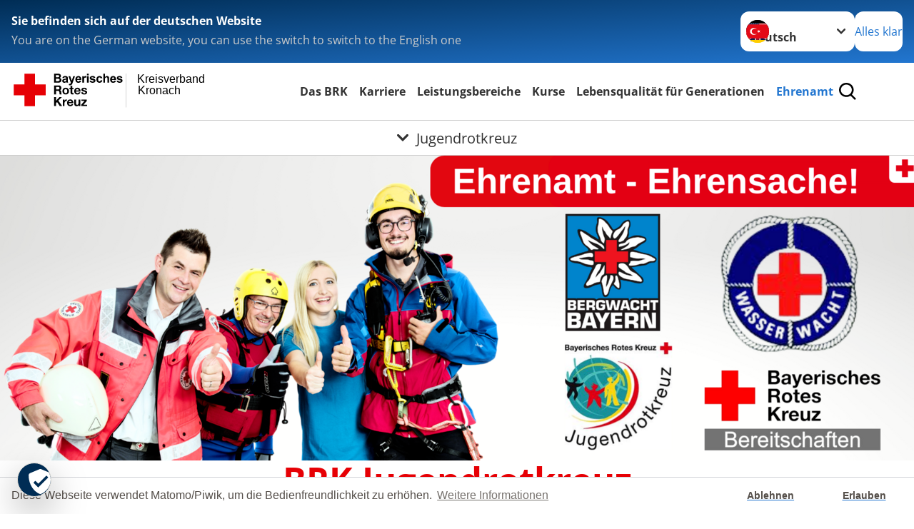

--- FILE ---
content_type: image/svg+xml
request_url: https://www.brk-kronach.de/_assets/e2ef477b7510a2835782732fd483c6bc/Icons/Flags/tr.svg?91cd9d8ac5773f66b84a37ba24aa1e10
body_size: 653
content:
<?xml version="1.0" encoding="UTF-8" standalone="no"?>
<!DOCTYPE svg PUBLIC "-//W3C//DTD SVG 1.1//EN" "http://www.w3.org/Graphics/SVG/1.1/DTD/svg11.dtd">
<svg width="100%" height="100%" viewBox="0 0 64 64" version="1.1" xmlns="http://www.w3.org/2000/svg" xmlns:xlink="http://www.w3.org/1999/xlink" xml:space="preserve" xmlns:serif="http://www.serif.com/" style="fill-rule:evenodd;clip-rule:evenodd;stroke-linejoin:round;stroke-miterlimit:2;">
    <g id="turkey">
        <g transform="matrix(0.0532281,-1.8523e-18,2.01252e-18,0.0489906,0.12514,12.3851)">
            <rect x="0" y="0" width="1200" height="800" style="fill:rgb(227,10,23);fill-rule:nonzero;"/>
        </g>
        <g transform="matrix(0.0532281,-1.8523e-18,2.01252e-18,0.0489906,0.12514,12.3851)">
            <path d="M556.667,400L737.573,341.227L625.76,495.107L625.76,304.893L737.573,458.773L556.667,400ZM569,506.947C532.377,564.82 468.484,600 399.996,600C290.279,600 199.996,509.717 199.996,400C199.996,290.283 290.279,200 399.996,200C468.484,200 532.377,235.18 569,293.053C538.67,259.303 495.37,240 449.994,240C362.221,240 289.994,312.227 289.994,400C289.994,487.773 362.221,560 449.994,560C495.37,560 538.67,540.697 569,506.947Z" style="fill:white;fill-rule:nonzero;"/>
        </g>
    </g>
</svg>
